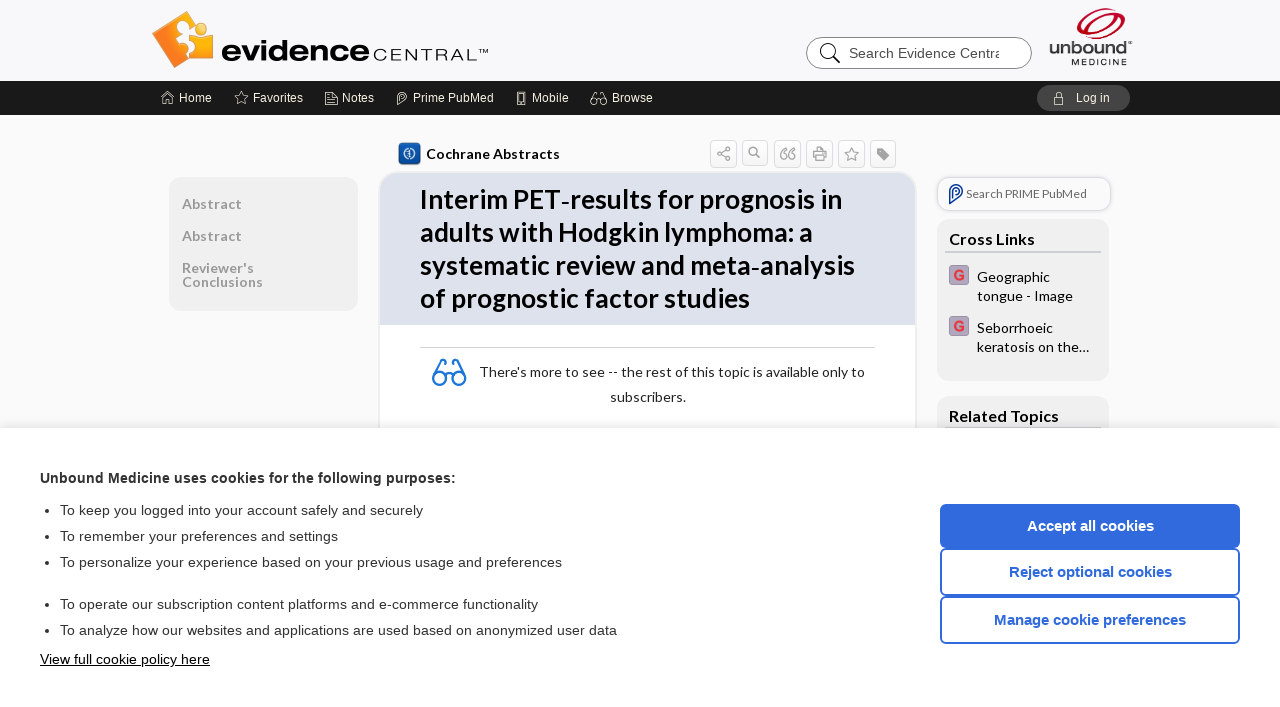

--- FILE ---
content_type: text/html; charset=UTF-8
request_url: https://evidence.unboundmedicine.com/evidence/view/Cochrane/431063/all/Interim_PET%E2%80%90results_for_prognosis_in_adults_with_Hodgkin_lymphoma:_a_systematic_review_and_meta%E2%80%90analysis_of_prognostic_factor_studies_Edited__no_change_to_conclusions_
body_size: 8339
content:
<!DOCTYPE HTML><html lang="en"><head><meta http-equiv="Content-Type" content="text/html; charset=UTF-8"><title>Interim PET‐results for prognosis in adults with Hodgkin lymphoma: a systematic review and meta‐analysis of prognostic factor studies | Cochrane Abstracts</title><meta charset="utf-8"><meta name="viewport" content="width=device-width, initial-scale=1.0"><meta name="apple-itunes-app" content="app-id=341128190, affiliate-data=pt=10583&amp;ct=evidence"><base href="https://evidence.unboundmedicine.com/evidence/"><script>const generateRandomString = (length) => [...Array(length)].map(() => 'ABCDEFGHIJKLMNOPQRSTUVWXYZabcdefghijklmnopqrstuvwxyz0123456789'[Math.floor(Math.random() * 62)]).join('');window.unbound_version=("26.01.15_03" == "[BUILD]") ? generateRandomString(8) : "26.01.15_03"</script><link rel="manifest" href="https://evidence.unboundmedicine.com/evidence/pramanifest"><meta name="google-site-verification" content=""><link rel="icon" type="image/png" href="https://evidence.unboundmedicine.com/evidence/repview?type=598-1020&amp;name=11_1238002_Standard"><link rel="apple-touch-icon" href="https://evidence.unboundmedicine.com/evidence/repview?type=598-1020&amp;name=11_1238002_Standard"><meta name="description" content="Interim PET‐results for prognosis in adults with Hodgkin lymphoma: a systematic review and meta‐analysis of prognostic factor studies answers are found in the Cochrane Abstracts powered by Unbound Medicine. Available for iPhone, iPad, Android, and Web."><meta property="og:title" content="Interim PET‐results for prognosis in adults with Hodgkin lymphoma: a systematic review and meta‐analysis of prognostic factor studies | Cochrane Abstracts"><meta property="og:url" content="https://evidence.unboundmedicine.com/evidence/view/Cochrane/431063/all/Interim_PET‐results_for_prognosis_in_adults_with_Hodgkin_lymphoma:_a_systematic_review_and_meta‐analysis_of_prognostic_factor_studies_Edited__no_change_to_conclusions_?refer=true"><meta property="og:image" content="https://evidence.unboundmedicine.com/evidence/cati/i72/449.png?v=174"><meta property="og:description" content="Interim PET‐results for prognosis in adults with Hodgkin lymphoma: a systematic review and meta‐analysis of prognostic factor studies was found in Evidence Central, trusted medicine information."><link rel="stylesheet" type="text/css" href="./css/s_screen.css?v=26.01.15_03"><link rel="stylesheet" type="text/css" href="./css/commonCss.css?v=26.01.15_03"><link id="category-css" rel="stylesheet" type="text/css" href="https://evidence.unboundmedicine.com/evidence/catcss/449/174/css"><link href="https://fonts.googleapis.com/css?family=Lato:300,400,700,900" rel="stylesheet" type="text/css"><script language="JavaScript" src="./js/bundle/GdprConsent.js?v=26.01.15_03" type="text/javascript"></script><script>window.dataLayer = window.dataLayer || [];function gtag(){dataLayer.push(arguments);}gtag('consent', 'default', {'analytics_storage': 'denied','ad_storage': 'denied'});</script><script>(async function() { await window.gdpr.loadPreferences(); window.gdpr.updateGTMConsent(); })();</script><script language="JavaScript" src="./js/runFirst.js?v=26.01.15_03" type="text/javascript"></script><script language="JavaScript" src="./js/jquery-3.5.1.min.js" type="text/javascript"></script><script language="JavaScript" defer="true" src="./js/jquery-ui-1.13.2.min.js" type="text/javascript"></script><script language="JavaScript" src="./js/jquery.cookie.js" type="text/javascript"></script><script language="JavaScript" defer="true" src="./js/bundle/runtime.js?v=26.01.15_03" type="text/javascript"></script><script language="JavaScript" defer="true" src="./js/bundle/ubLib.js?v=26.01.15_03" type="text/javascript"></script><script language="JavaScript" src="./js/androidinstallprompt.js?v=26.01.15_03" type="text/javascript"></script><script language="JavaScript" src="./repview?type=449-174&amp;name=jumpto" type="text/javascript"></script><script language="JavaScript" defer="true" src="./js/bundle/ConsentBanner.js?v=26.01.15_03" type="text/javascript"></script></head><body data-authcat="anonymous" data-open="" abstyle="light" root-web-url="https://www.unboundmedicine.com" data-cmd="view" abc-welcome-style="btest" data-attempted="" class=" newFonts"><header><div id="android-native-install-prompt" appname="evidence"><div style="display:none;" data-gtm="appbanner-playstore-install" id="android-installed-gtm-button"></div><div style="display:none;" data-gtm="appbanner-playstore-cancel" id="android-cancel-gtm-button"></div><div style="display:none;" data-gtm="appbanner-playstore-show" id="android-show-gtm-button"></div><div id="close-android-native-install-prompt" role="button" aria-label="close install banner" data-gtm="appbanner-playstore-X"><img alt="close android install prompt" src="./images/closex.png"></div><div data-gtm="appbanner-playstore-click" id="android-native-install-prompt-activate"><img style="max-height:100%;" src="https://evidence.unboundmedicine.com/evidence/repview?type=598-1020&amp;name=9_1238002_Standard" alt="Device Showcase"><div style="font-size:18px;color:#000;padding: 0 10px;">Download the app!</div><div style="font-size:18px;color:#226ece;margin-left:auto;">INSTALL</div></div></div><script type="text/javascript">checkBanners();</script><div id="header"><div class="skipnav"><a href="./view/Cochrane/431063/all/Interim_PET%E2%80%90results_for_prognosis_in_adults_with_Hodgkin_lymphoma:_a_systematic_review_and_meta%E2%80%90analysis_of_prognostic_factor_studies#document-navigation">Skip to main content navigation</a><a href="./view/Cochrane/431063/all/Interim_PET%E2%80%90results_for_prognosis_in_adults_with_Hodgkin_lymphoma:_a_systematic_review_and_meta%E2%80%90analysis_of_prognostic_factor_studies#document-body">Skip to main content</a></div><div role="banner" id="banner"><a aria-label="Unbound Medicine" href="https://www.unboundmedicine.com" class="ub-home"></a><form action="https://evidence.unboundmedicine.com/evidence//search" method="GET" name="searchform" id="banner-search"><input type="hidden" name="st" value="OSS"><div class="banner-search-input-wrapper"><label for="banner-search-field" class="visuallyhidden">Search Evidence Central</label><input type="text" id="banner-search-field" class="search" autocomplete="off" name="q" value="" placeholder="Search Evidence Central"><input value="" type="submit"></div></form><a href="https://evidence.unboundmedicine.com/evidence" class="app-home" style="background-image: url(&#34;https://evidence.unboundmedicine.com/evidence/repview?type=598-1020&amp;name=3_1238002_Standard&#34;);">Evidence Central</a></div></div><div id="subheader"><div id="message-box"></div><nav aria-label="main" id="navigation" role="navigation" color_template="evidence"><div class="burgerButton"><span class="burger"></span></div><ul id="navlist"><li id="home-link" title="Home"><a aria-label="Home" href="https://evidence.unboundmedicine.com/evidence/"><span class="text fullScrOnly">Home</span></a></li><li id="fav-link" title="Favorites"><a class="favorites-link" id="favorites-link" href="https://evidence.unboundmedicine.com/evidence/favorites"><span class="text">Favorites</span></a></li><li id="notes-link" title="Notes"><a class="notes-link" href="https://evidence.unboundmedicine.com/evidence/notes"><span class="text">Notes</span></a></li><li id="prime-link" title="Prime PubMed" class=""><a aria-label="Prime" href="https://evidence.unboundmedicine.com/evidence/prime"><span class="text">Prime<span class="fullScrOnly"> PubMed</span></span></a></li><li id="mobile-link" title="Mobile"><a href="https://evidence.unboundmedicine.com/evidence/mobile" data-ckey=""><span class="text">Mobile</span></a></li><li id="browse-list" title="Browse"><a role="button" aria-label="Browse" tabindex="0" id="browse-link"><span class="text fullScrOnly">Browse</span></a></li></ul><div id="greeting"><span id="greeting-text"><span class="text"><span class="textContents"></span><span class="textRepeat"></span></span></span><span class="gradientOverlay"></span><a role="button" tabindex="0" id="logout" rel="nofollow" title="Log In" data-gtm="login-launch" class="quick-login"><span>Log in</span></a></div></nav></div></header><main role="main" id="page" class="group"><div id="browse-list-drop"></div><div id="content" class="unloaded"><div id="stickyHide" style="display: none;"></div><article aria-label="document" id="document-body" class="centercolumn"><span id="document-info" data-catcode="449" data-code="431063" data-type="FTD" data-proj_version="174"></span><div id="cat-title-box"><div id="document-category"><a href="./index/Cochrane/By_Topic/A"><img alt="Cochrane Abstracts" src="./cati/i108/449.png?v=174">Cochrane Abstracts</a></div><div class="action-manager "><a id="share" data-gtm="record-icon-share" role="button" tabindex="0" aria-label="Sharing Options" aria-expanded="false" aria-controls="sharing-options" title="Share"></a><div role="region" aria-hidden="true" id="sharing-options"><ul class="share"><li><a id="share-email" data-gtm="record-icon-share-email" aria-label="Share via E-Mail" data-subject="I%20thought%20you%20would%20find%20this%20interesting" data-term="Interim%20PET‐results%20for%20prognosis%20in%20adults%20with%20Hodgkin%20lymphoma:%20a%20systematic%20review%20and%20meta‐analysis%20of%20prognostic%20factor%20studies" data-myurl="https://evidence.unboundmedicine.com/evidence/view/Cochrane/431063/all/Interim_PET‐results_for_prognosis_in_adults_with_Hodgkin_lymphoma:_a_systematic_review_and_meta‐analysis_of_prognostic_factor_studies_Edited__no_change_to_conclusions_%3Frefer=true" href="mailto:?body=I%20thought%20you%20would%20find%20this%20interesting%3A%20%0D%0A%0D%0AInterim%20PET%E2%80%90results%20for%20prognosis%20in%20adults%20with%20Hodgkin%20lymphoma:%20a%20systematic%20review%20and%20meta%E2%80%90analysis%20of%20prognostic%20factor%20studies%20-%20https://evidence.unboundmedicine.com/evidence/view/Cochrane/431063/all/Interim_PET%E2%80%90results_for_prognosis_in_adults_with_Hodgkin_lymphoma:_a_systematic_review_and_meta%E2%80%90analysis_of_prognostic_factor_studies_Edited__no_change_to_conclusions_%3Frefer=true&amp;subject=I%20thought%20you%20would%20find%20this%20interesting"></a></li><li><a id="share-fb" rel="nofollow" data-gtm="record-icon-share-fb" aria-label="Share on Facebook" href="https://www.facebook.com/sharer.php?u=https://evidence.unboundmedicine.com/evidence/view/Cochrane/431063/all/Interim_PET%E2%80%90results_for_prognosis_in_adults_with_Hodgkin_lymphoma:_a_systematic_review_and_meta%E2%80%90analysis_of_prognostic_factor_studies_Edited__no_change_to_conclusions_%3Frefer=true" target="sharing"></a></li></ul></div><a id="action-search" data-gtm="record-icon-search" role="button" tabindex="0" aria-label="Search Content" aria-expanded="false" aria-controls="sharing-options" title="Search Cochrane Abstracts"></a><div class="tooltip"><img src="./images/tooltip-triangle.png" alt=""><p></p></div><a id="cite" data-gtm="record-icon-cite" role="button" tabindex="0" rel="nofollow" title="Create Citation"></a><a id="print" data-gtm="record-icon-print" role="button" aria-label="Print" href="https://evidence.unboundmedicine.com/evidence/pview/Cochrane/431063/all/Interim%20PET%E2%80%90results%20for%20prognosis%20in%20adults%20with%20Hodgkin%20lymphoma:%20a%20systematic%20review%20and%20meta%E2%80%90analysis%20of%20prognostic%20factor%20studies" title="Print PDF" rel="nofollow"></a><span id="favorite-status" data-gtm="record-icon-fav" data-favid="FTD-449-431063" role="button" tabindex="0" aria-label="Favorite Star" data-catcode="449" data-code="431063" data-page="all" data-toc="0" data-type="FTD" aria-pressed="false" title="Not Favorite"></span><a id="taglist" data-gtm="record-icon-tag" role="button" tabindex="0" class="tagged" title="Tag Record"></a><div class="tagging-box contentview-tagging-box" role="dialog" aria-label="Tag this record"><div class="tagging-box-inner"><h1>Tags</h1><input aria-labelledby="tag-document-label" type="text" id="tag-list" data-id=""><p id="tag-document-label">Type your tag names separated by a space and hit enter</p><div class="existing-tag-list"></div></div></div><div id="cat-search-popup" class="hidden-search"><div id="category-search" class=""><form action="./search" method="GET" name="searchform" id="search-category"><input type="hidden" name="st" value="OSS"><input type="hidden" name="catcode" value="449"><div class="category-search-input-wrapper"><input value="" type="submit"><label for="category-search-field" class="visuallyhidden">Search Cochrane Abstracts</label><input type="text" id="category-search-field" class="search ui-autocomplete-input" autocomplete="off" name="q" value="" data-catcode="449" placeholder="Search Cochrane Abstracts"></div></form></div><div id="action-search-close">＋</div></div></div></div><div class="doc-title-box"><div class="inner-box"><h1 id="document-title">Interim PET‐results for prognosis in adults with Hodgkin lymphoma: a systematic review and meta‐analysis of prognostic factor studies</h1></div></div><div class="document-content"><div class="doc-content-inner"><div class="author"></div><div class="newLocked"><p style="text-align:center; padding-top: 10px" class="more2c"><span class="glasses"></span>There's more to see -- the rest of this topic is available only to subscribers.</p></div><div id="screenBackdrop"><div id="citationMan" role="dialog" aria-label="Citation Tool"><div class="citationFormats"><h3>Citation</h3><div class="citationFormat active" format="mla"><span class="citation" title="MLA format citation">"Interim PET‐results for Prognosis in Adults With Hodgkin Lymphoma: a Systematic Review and Meta‐analysis of Prognostic Factor Studies." <i>Cochrane Abstracts</i>, John Wiley &amp; Sons, Inc, 2026. <i>Evidence Central</i>, evidence.unboundmedicine.com/evidence/view/Cochrane/431063/all/Interim_PET‐results_for_prognosis_in_adults_with_Hodgkin_lymphoma:_a_systematic_review_and_meta‐analysis_of_prognostic_factor_studies_Edited__no_change_to_conclusions_. </span></div><div class="citationFormat " format="ama"><span class="citation" title="AMA format citation">Interim PET‐results for prognosis in adults with Hodgkin lymphoma: a systematic review and meta‐analysis of prognostic factor studies. <i>Cochrane Abstracts</i>. John Wiley &amp; Sons, Inc; 2026. https://evidence.unboundmedicine.com/evidence/view/Cochrane/431063/all/Interim_PET‐results_for_prognosis_in_adults_with_Hodgkin_lymphoma:_a_systematic_review_and_meta‐analysis_of_prognostic_factor_studies_Edited__no_change_to_conclusions_. Accessed January 18, 2026.</span></div><div class="citationFormat " format="apa"><span class="citation" title="APA format citation">Interim PET‐results for prognosis in adults with Hodgkin lymphoma: a systematic review and meta‐analysis of prognostic factor studies. (2026). In <i>Cochrane Abstracts</i>. John Wiley &amp; Sons, Inc. https://evidence.unboundmedicine.com/evidence/view/Cochrane/431063/all/Interim_PET‐results_for_prognosis_in_adults_with_Hodgkin_lymphoma:_a_systematic_review_and_meta‐analysis_of_prognostic_factor_studies_Edited__no_change_to_conclusions_</span></div><div class="citationFormat " format="vancouver"><span class="citation" title="VANCOUVER format citation">Interim PET‐results for Prognosis in Adults With Hodgkin Lymphoma: a Systematic Review and Meta‐analysis of Prognostic Factor Studies [Internet]. In: <i>Cochrane Abstracts</i>. John Wiley &amp; Sons, Inc; 2026. [cited 2026 January 18]. Available from: https://evidence.unboundmedicine.com/evidence/view/Cochrane/431063/all/Interim_PET‐results_for_prognosis_in_adults_with_Hodgkin_lymphoma:_a_systematic_review_and_meta‐analysis_of_prognostic_factor_studies_Edited__no_change_to_conclusions_.</span></div></div><div id="citationToolbar"><div class="notes"><span class="note ama">* Article titles in AMA citation format should be in sentence-case</span></div><button class="copy" title="Copy to clipboard">Copy</button><button class="download" title="Download .ris file">Download</button><select id="citationSelect" def="mla"><option selected="true" format="mla">MLA</option><option format="ama">AMA</option><option format="apa">APA</option><option format="vancouver">VANCOUVER</option></select></div><div id="risFile">TY  -  ELEC
T1  -  Interim PET‐results for prognosis in adults with Hodgkin lymphoma: a systematic review and meta‐analysis of prognostic factor studies
ID  -  431063

BT  -  Cochrane Abstracts
UR  -  https://evidence.unboundmedicine.com/evidence/view/Cochrane/431063/all/Interim_PET‐results_for_prognosis_in_adults_with_Hodgkin_lymphoma:_a_systematic_review_and_meta‐analysis_of_prognostic_factor_studies_Edited__no_change_to_conclusions_
PB  -  John Wiley &amp; Sons, Inc
DB  -  Evidence Central
DP  -  Unbound Medicine
ER  -  
</div></div></div><div id="inlinePview"><div class="pviewContent"></div></div></div></div></article><div id="try-now-dialog" class="try-now-dialog" style="display:none;"><div class="try-now-close" icon-name="close" data-icon=""></div><div class="try-now-title">Try the app for free!</div><p><strong>1. Download</strong> the Evidence Central app by <span class="red">Unbound Medicine</span></p><p style="margin-top:10px">2. Select <strong>Try/Buy</strong> and follow instructions to begin your free 30-day trial</p><span class="small">You can cancel anytime within the 30-day trial, or continue using Evidence Central to begin a 1-year subscription ($39.95)</span><div class="stores" style=""><div class="store-item"><a href="https://itunes.apple.com/us/app/id341128190?mt=8&amp;pt=10583&amp;ct=PricingGrid%testid%" class="appleStore" target="app_store"><span class="apple-icon"></span><img alt="Appstore" data-gtm="try-now-appstore" class="storeLink" src="./images/ios-appstore-badge.png"></a></div><div class="store-item"><a href="https://play.google.com/store/apps/details?id=com.unbound.android.ubevl" class="googleStore" target="gplay_store"><span class="android-icon"></span><img alt="Google Play" data-gtm="try-now-playstore" class="storeLink" src="./images/google-play-badge.png"></a></div></div></div><aside id="document-sidebar" class="sidebarScroll"><div class="inner-wrapper"><div class="rnbu"><a id="prime-search-link" rel="nofollow" class="primeLogo search med-link" href="https://unboundmedicine.com/prime?st=M&amp;keywords=Interim PET%E2%80%90results for prognosis in adults with Hodgkin lymphoma: a systematic review and meta%E2%80%90analysis of prognostic factor studies"><span class="link-text">Search PRIME PubMed</span></a></div><div id="crosslinks" class="sidebox"><div class="sidebox-title"><h2>Cross Links</h2></div><div class="inner-box"><div class="sidebox-list"><div class="sidebox-list-item"><a class="sidebox-link xlink " data-gtm="crosslink-click" aria-label="EBMG" href="./view/EBMG/451867/all/Geographic_tongue___Image" title="EBMG - Geographic tongue - Image"><span class="sblink-img"><img alt="EBMG icon" src="./cati/i108/450.png?v=450"></span><span class="sblink-text">Geographic tongue - Image</span></a></div><div class="sidebox-list-item"><a class="sidebox-link xlink " data-gtm="crosslink-click" aria-label="EBMG" href="./view/EBMG/450182/all/Seborrhoeic_keratosis_on_the_outer_aspect_of_the_foreskin___Image" title="EBMG - Seborrhoeic keratosis on the outer aspect of the foreskin - Image"><span class="sblink-img"><img alt="EBMG icon" src="./cati/i108/450.png?v=450"></span><span class="sblink-text">Seborrhoeic keratosis on the outer aspect of the foreskin - Image</span></a></div></div></div><div class="bottom"></div></div><div id="related-content" class="sidebox"><div class="sidebox-title"><h2>Related Topics</h2></div><div class="inner-box"><div class="sidebox-list"><div class="sidebox-list-item"><a data-gtm="relatedtopic-click" title="Cochrane Abstracts - Sex as a prognostic factor for mortality in adults with acute symptomatic pulmonary embolism" href="./view/Cochrane/437205/all/Sex_as_a_prognostic_factor_for_mortality_in_adults_with_acute_symptomatic_pulmonary_embolism"><span class="sblink-img"><img alt="Cochrane Abstracts icon" src="./cati/i108/449.png?v=174"></span><span class="sblink-text">Sex as a prognostic factor for mortality in adults with acute symptomatic pulmonary embolism</span></a></div><div class="sidebox-list-item"><a data-gtm="relatedtopic-click" title="Cochrane Abstracts - Protease activity as a prognostic factor for wound healing in venous leg ulcers" href="./view/Cochrane/432722/all/Protease_activity_as_a_prognostic_factor_for_wound_healing_in_venous_leg_ulcers"><span class="sblink-img"><img alt="Cochrane Abstracts icon" src="./cati/i108/449.png?v=174"></span><span class="sblink-text">Protease activity as a prognostic factor for wound healing in venous leg ulcers</span></a></div><div class="sidebox-list-item"><a data-gtm="relatedtopic-click" title="Cochrane Abstracts - Individual recovery expectations and prognosis of outcomes in non‐specific low back pain: prognostic factor review" href="./view/Cochrane/438624/all/Individual_recovery_expectations_and_prognosis_of_outcomes_in_non%E2%80%90specific_low_back_pain:_prognostic_factor_review"><span class="sblink-img"><img alt="Cochrane Abstracts icon" src="./cati/i108/449.png?v=174"></span><span class="sblink-text">Individual recovery expectations and prognosis of outcomes in non‐specific low back pain: prognostic factor review</span></a></div><div class="sidebox-list-item"><a data-gtm="relatedtopic-click" title="Cochrane Abstracts - Prognosis of adults and children following a first unprovoked seizure" href="./view/Cochrane/433825/all/Prognosis_of_adults_and_children_following_a_first_unprovoked_seizure"><span class="sblink-img"><img alt="Cochrane Abstracts icon" src="./cati/i108/449.png?v=174"></span><span class="sblink-text">Prognosis of adults and children following a first unprovoked seizure</span></a></div><div class="sidebox-list-item"><a data-gtm="relatedtopic-click" title="Cochrane Abstracts - Prognostic factors for return to work in breast cancer survivors" href="./view/Cochrane/431336/all/Prognostic_factors_for_return_to_work_in_breast_cancer_survivors"><span class="sblink-img"><img alt="Cochrane Abstracts icon" src="./cati/i108/449.png?v=174"></span><span class="sblink-text">Prognostic factors for return to work in breast cancer survivors</span></a></div><div class="sidebox-list-item"><a data-gtm="relatedtopic-click" title="Cochrane Abstracts - Neoadjuvant cisplatin for advanced bladder cancer: Cochrane systematic review" href="./view/Cochrane/432273/all/Neoadjuvant_cisplatin_for_advanced_bladder_cancer:_Cochrane_systematic_review"><span class="sblink-img"><img alt="Cochrane Abstracts icon" src="./cati/i108/449.png?v=174"></span><span class="sblink-text">Neoadjuvant cisplatin for advanced bladder cancer: Cochrane systematic review</span></a></div><div class="sidebox-list-item"><a data-gtm="relatedtopic-click" title="Cochrane Abstracts - Guided tissue regeneration for periodontal infra-bony defects: Cochrane systematic review" href="./view/Cochrane/440179/all/Guided_tissue_regeneration_for_periodontal_infra_bony_defects:_Cochrane_systematic_review"><span class="sblink-img"><img alt="Cochrane Abstracts icon" src="./cati/i108/449.png?v=174"></span><span class="sblink-text">Guided tissue regeneration for periodontal infra-bony defects: Cochrane systematic review</span></a></div><div class="sidebox-list-item"><a data-gtm="relatedtopic-click" title="Cochrane Abstracts - Overall prognosis of preschool autism spectrum disorder diagnoses" href="./view/Cochrane/436616/all/Overall_prognosis_of_preschool_autism_spectrum_disorder_diagnoses"><span class="sblink-img"><img alt="Cochrane Abstracts icon" src="./cati/i108/449.png?v=174"></span><span class="sblink-text">Overall prognosis of preschool autism spectrum disorder diagnoses</span></a></div><div class="sidebox-list-item"><a data-gtm="relatedtopic-click" title="Evidence-Based Medicine Guidelines -           Success of methotrexate treatment of ectopic pregnancy and serum chorionic gonadotropin concentration      " href="./view/EBMG/452896/all/__________Success_of_methotrexate_treatment_of_ectopic_pregnancy_and_serum_chorionic_gonadotropin_concentration______"><span class="sblink-img"><img alt="Evidence-Based Medicine Guidelines icon" src="./cati/i108/450.png?v=450"></span><span class="sblink-text">          Success of methotrexate treatment of ectopic pregnancy and serum chorionic gonadotropin concentration      </span></a></div></div></div><div class="bottom"><a rel="nofollow" id="more-related" href="./search?q=Interim PET%E2%80%90results for prognosis in adults with Hodgkin lymphoma: a systematic review and meta%E2%80%90analysis of prognostic factor studies">more...</a></div></div></div></aside><nav aria-label="document" id="document-navigation" class="sidebarScroll "><div class="inner-wrapper"><div id="doc-nav-inner" class="fulldoc"><div class="doc-root-node nav-block parent firstload" id="current-node"><a href="./view/Cochrane/431063/all/Interim_PET%E2%80%90results_for_prognosis_in_adults_with_Hodgkin_lymphoma:_a_systematic_review_and_meta%E2%80%90analysis_of_prognostic_factor_studies" rel="nofollow">Interim PET‐results for prognosis in adults with Hodgkin lymphoma: a systematic review and meta‐analysis of prognostic factor studies</a></div><div class="nav-block parent" anchor="0"><a href="./view/Cochrane/431063/all/Interim_PET%E2%80%90results_for_prognosis_in_adults_with_Hodgkin_lymphoma:_a_systematic_review_and_meta%E2%80%90analysis_of_prognostic_factor_studies#0" rel="nofollow">Abstract</a></div><div class="nav-block parent" anchor="1"><a href="./view/Cochrane/431063/all/Interim_PET%E2%80%90results_for_prognosis_in_adults_with_Hodgkin_lymphoma:_a_systematic_review_and_meta%E2%80%90analysis_of_prognostic_factor_studies#1" rel="nofollow">Abstract</a></div><div class="nav-block parent" anchor="2"><a href="./view/Cochrane/431063/all/Interim_PET%E2%80%90results_for_prognosis_in_adults_with_Hodgkin_lymphoma:_a_systematic_review_and_meta%E2%80%90analysis_of_prognostic_factor_studies#2" rel="nofollow">Reviewer's Conclusions</a></div></div><div class="nav-handle"></div><div class="vis_test"></div></div></nav></div></main><div id="expired-dialog" class="expired-dialog" style="display:none;"><div class="expired-close" icon-name="close" data-icon=""></div><div class="expired-title">Your free 1 year of online access expired <span id="exp-dialog-date">&nbsp;</span>.</div><p style="margin-bottom:20px">Want to regain access to Evidence Central?</p><p style="margin-top:10px"><button onclick="ubLib.webappModule.hideDialog('expired');ubLib.webappModule.showDialog('expiration-renew');" class="blue-button">Renew my subscription</button></p><p style="margin-top:10px"><button onclick="ubLib.webappModule.hideDialog('expired');" class="white-button">Not now - I'd like more time to decide</button></p></div><div id="loginPopupHolder"><div id="loginPopup"><div class="close" data-gtm="login-X" role="button" tabindex="0"></div><div class="loginTitle"><h2><span class="text">Log in to </span><span class="appName">Evidence Central</span></h2></div><div class="login-alert"></div><div id="forgotpassword"><div class="learnmoreBlock toggleableContainer expanded"><form action="https://evidence.unboundmedicine.com/lookupjson" id="form1" method="post" name="form1"><input name="subcmd" type="hidden" value="preset"><input name="ns" type="hidden" value="ubevd"><input name="authentProduct" type="hidden" value="evdcentral"><label for="username"><h2 class="toggle"><span>Forgot Your Password?</span></h2><span class="text toggleable">Enter your username below and we'll send you an email explaining how to change your password.</span></label><div class="inputs toggleable"><input autocapitalize="off" autocorrect="off" id="username" name="username" size="30" type="text" placeholder="Username" required="true"><span class="text">Note: Your username may be different from the email address used to register your account.</span><div id="recaptcha-form1" class="recaptcha-container"></div><input class="request button-css_grey" type="submit" value="Request password reset"></div></form></div><div class="learnmoreBlock toggleableContainer"><form action="https://evidence.unboundmedicine.com/lookupjson" id="form2" method="post" name="form2"><input name="subcmd" type="hidden" value="lu"><input name="ns" type="hidden" value="ubevd"><input name="authentProduct" type="hidden" value="evdcentral"><label for="fu_email"><h2 class="toggle"><span>Forgot Your Username?</span></h2><span class="text toggleable hide">Enter your email below and we'll resend your username to you.</span></label><div class="inputs toggleable hide"><input autocapitalize="off" autocorrect="off" id="fu_email" name="email" size="30" type="email" placeholder="emailaddress@email.com" required="true" pattern=".+@.+" title="emailaddress@email.com"><div id="recaptcha-form2" class="recaptcha-container"></div><input class="request button-css_grey" type="submit" value="Request username"></div></form></div><div class="learnmoreBlock"><h2>Contact Support</h2><div class="text">If you need further assistance, please contact Support.</div><ul class="supportLinks"><li id="web"><span class="icon"></span><a href="https://www.unboundmedicine.com/support">unboundmedicine.com/support</a></li><li id="ub_email"><span class="icon"></span><a href="mailto:support@unboundmedicine.com?subject= Support - ucentral">support@unboundmedicine.com</a></li><li id="phone"><span class="icon"></span><div class="phoneStuff"><span class="phoneNum">610-627-9090</span><span class="phoneTime">(Monday - Friday, 9 AM - 5 PM EST.)</span></div></li></ul></div><div id="fpSentMsg"><div class="img"><span class="text"></span></div><div class="pass-msg"><span class="text">Password reset sent</span></div><div class="uname-msg"><span class="text">Username sent</span></div></div></div><div class="login-box"><form action="./home" id="popup-login" method="post"><div class="inputs"><input type="hidden" name="login" value="true"><div class="txt-inputs" style="order:1"><input type="text" name="username" id="popup-username" aria-label="Username (required)" placeholder="Username" autocorrect="off" autocapitalize="off" required="true" aria-required="true"><div class="password-holder"><input type="password" name="password" id="popup-password" value="" aria-label="Password (required)" placeholder="Password" autocomplete="off" autocorrect="off" autocapitalize="off" required="true" aria-required="true"><span class="show-passwd" title="Show password"></span></div></div><div class="checkboxes" style="order:2"><input aria-labelledby="popup-remember-label" type="checkbox" id="popup-remember" name="remember" value="true" class="responsiveCheckbox" data-gtm="login-remember-me"><label id="popup-remember-label" for="popup-remember">Remember Me</label></div><div class="buttons" style="order:3"><input type="submit" id="popup-login-button" value="Log in" data-gtm="login-submit" class="button"></div><div class="fp-links"><span tabindex="0" id="popup-forgot-password" data-gtm="login-forgot">Forgot your username or password?</span></div></div></form></div><div class="login-footer"><div class="holder"><div class="image"><img src="https://evidence.unboundmedicine.com/evidence/repview?type=598-1020&amp;name=12_1238002_Standard" type="598-1020" name="12_1238002_Standard" alt="Purchase Evidence Central"></div><div class="textStuff"><div class="topTxt"><span class="text">New to Evidence Central?</span></div><div class="bottomTxt"><a href="https://www.unboundmedicine.com/markred/products" data-gtm="login-purchase">Visit the Unbound Medicine store</a></div></div></div></div></div><div id="uCantDoDat"><div class="header"><span class="headImg"><img src="" alt=""></span><span class="headTxt"></span></div><div class="mainMsg"><span class="reqMsg">A Evidence Central subscription is required to </span><span class="reqActions"></span></div><div class="actions"><div class="action"><span class="text">Already have an account?</span><span class="logIn doIt quick-login" data-gtm="login-launch">Log In</span></div><div class="login-footer"><div class="holder"><div class="image"><img src="https://evidence.unboundmedicine.com/evidence/repview?type=598-1020&amp;name=12_1238002_Standard" type="598-1020" name="12_1238002_Standard" alt="Purchase Evidence Central"></div><div class="textStuff"><div class="topTxt"><span class="text">New to Evidence Central?</span></div><div class="bottomTxt"><a href="https://www.unboundmedicine.com/markred/products" data-gtm="login-purchase">Visit the Unbound Medicine store</a></div></div></div></div></div></div><div id="loginBackdrop" data-gtm="login-X"></div></div><div class="footerPopup" id="locked-popup"><div class="fpContent vertical"><div class="bigmessage">Want to read the entire topic?</div><div class="smallmessage">Access up-to-date medical information for less than $2 a week</div><div class="buttons"><a webapp="evidence" data-gtm="locked-purchase-banner" href="https://www.unboundmedicine.com/markred/products" title="Subscribe Now" class="filled button " target="_blank">Check out our products</a></div><div class="smallmessage"><a href="./index/Cochrane/Sample_Entries" title="Browse sample entries">Browse sample topics</a></div></div></div><script type="text/javascript">checkFooterPopups();</script><footer role="contentinfo"><div id="footer-links"><a href="https://www.unboundmedicine.com" id="corporate-logo"><img src="https://evidence.unboundmedicine.com/evidence/./images/unboundlogo.png" alt="Unbound Medicine logo"></a><div class="linkBlocks"><ul><li><a href="./" target="_top" id="footer-first">Home</a></li><li><a href="https://www.unboundmedicine.com/contact?svar=a%7cub&amp;svar=c%7cevidence">Contact Us</a></li></ul><ul><li><a href="javascript:ubLib.webappModule.oW('https://www.unboundmedicine.com/privacy','_blank',580,720,'yes');">Privacy / Disclaimer</a></li><li><a href="javascript:ubLib.webappModule.oW('https://www.unboundmedicine.com/terms_of_service','_blank',580,720,'yes');">Terms of Service</a></li></ul><ul><li><a role="button" tabindex="0" id="footer-last" rel="nofollow" class="quick-login">Log in</a></li><li><a href="#" onclick="showCookieSettings(); return false;" rel="nofollow">Cookie Preferences</a></li></ul></div><p class="copyright">© 2000–2026 Unbound Medicine, Inc. All rights reserved</p><div id="connect"><h2>CONNECT WITH US</h2><p><a rel="noopener" data-icon="" id="facebook" href="https://www.facebook.com/unboundmedicineinc" target="_blank">facebook</a><a rel="noopener" data-icon="" id="instagram" href="https://www.instagram.com/unboundmedicine/" target="_blank">instagram</a><a rel="noopener" data-icon="" id="youtube" href="https://www.youtube.com/unboundmedicine" target="_blank">youtube</a><a rel="noopener" data-icon="" id="linkedin" href="https://www.linkedin.com/company/unbound-medicine" target="_blank">LinkedIn</a></p></div></div><span style="display:none;">26.01.15-26.01.15_03</span></footer><script type="text/javascript">window.addEventListener('DOMContentLoaded', function(event) {if (window.gdpr && window.gdpr.hasAnalyticsConsent && window.gdpr.hasAnalyticsConsent()) {typeof gtag === 'function' && gtag('event', 'page_view',{page_title: 'Interim PET‐results for prognosis in adults with Hodgkin lymphoma: a systematic review and meta‐analysis of prognostic factor studies | Cochrane', 'page_location': window.removeSensitiveParams(['akey','ck','q']),content_id: '431063',cat_code: '449'});}ubLib.dialogsModule.init();ubLib.loginModule.init();if(typeof ubLib.autocompleteModule.init === 'function'){ubLib.autocompleteModule.init();}ubLib.webappModule.init();ubLib.contentModule.initContent();ubLib.notesModule.init({enabled:false, glimpse:true});ubLib.catoutlineModule.init();});</script></body></html>